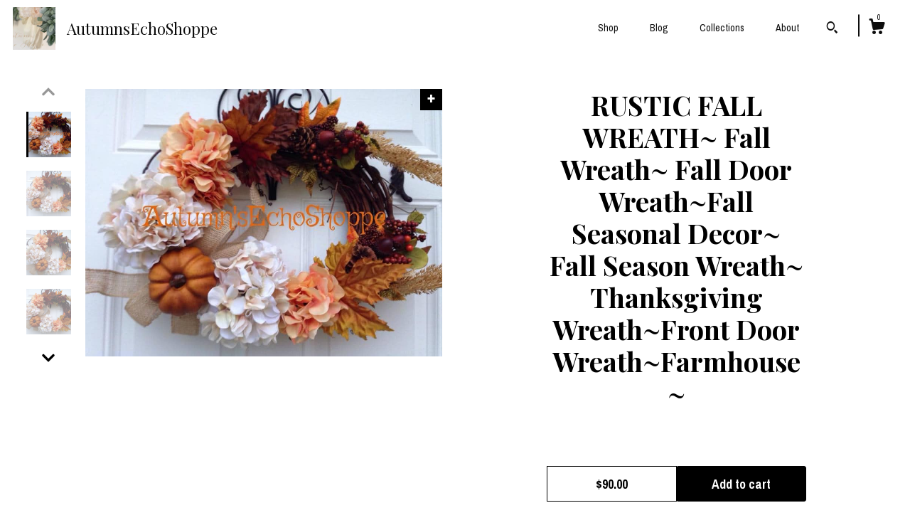

--- FILE ---
content_type: text/html; charset=UTF-8
request_url: https://autumnsechoshoppe.com/listing/564123579/rustic-fall-wreath-fall-wreath-fall-door
body_size: 18449
content:
<!DOCTYPE html>
<html prefix="og: http://ogp.me/ns#" lang="en">
    <head>
        <meta name="viewport" content="width=device-width, initial-scale=1, user-scalable=yes"/><meta property="content-type" content="text/html; charset=UTF-8" />
    <meta property="X-UA-Compatible" content="IE=edge" /><link rel="icon" href="https://i.etsystatic.com/8635324/r/isla/d9c2d3/48785776/isla_75x75.48785776_a3026u52.jpg" type="image/x-icon" /><meta name="description" content="RUSTIC FALL WREATH.... FARMHOUSE WREATH .....Seasonal Decor Wreath ..Harvest Decor Door Wreath... Fall Wreath ....Farmhouse Style Decor... FALL DECOR WREATH ...THANKSGIVING WREATH...FALL DOOR WREATH...HARVEST DECOR WREATH...FRONT ENTRYWAY DECOR...INTERIOR DECOR ACCENT WREATH....HOSTESS GIFT...HOUSE" />

<meta property="og:url" content="https://autumnsechoshoppe.com//listing/564123579/rustic-fall-wreath-fall-wreath-fall-door" />
<meta property="og:type" content="product" />
<meta property="og:title" content="RUSTIC FALL WREATH~ Fall Wreath~ Fall Door Wreath~Fall Seasonal Decor~ Fall Season Wreath~ Thanksgiving Wreath~Front Door Wreath~Farmhouse ~" />
<meta property="og:description" content="RUSTIC FALL WREATH.... FARMHOUSE WREATH .....Seasonal Decor Wreath ..Harvest Decor Door Wreath... Fall Wreath ....Farmhouse Style Decor... FALL DECOR WREATH ...THANKSGIVING WREATH...FALL DOOR WREATH...HARVEST DECOR WREATH...FRONT ENTRYWAY DECOR...INTERIOR DECOR ACCENT WREATH....HOSTESS GIFT...HOUSE" />
<meta property="og:image" content="https://i.etsystatic.com/8635324/r/il/1a83f6/1321162882/il_fullxfull.1321162882_p8sh.jpg" />
<meta property="og:site_name" content="AutumnsEchoShoppe" />

<meta name="twitter:card" content="summary_large_image" />
<meta name="twitter:title" content="RUSTIC FALL WREATH~ Fall Wreath~ Fall Door Wreath~Fall Seasonal Decor~ Fall Season Wreath~ Thanksgiving Wreath~Front Door Wreath~Farmhouse ~" />
<meta name="twitter:description" content="RUSTIC FALL WREATH.... FARMHOUSE WREATH .....Seasonal Decor Wreath ..Harvest Decor Door Wreath... Fall Wreath ....Farmhouse Style Decor... FALL DECOR WREATH ...THANKSGIVING WREATH...FALL DOOR WREATH...HARVEST DECOR WREATH...FRONT ENTRYWAY DECOR...INTERIOR DECOR ACCENT WREATH....HOSTESS GIFT...HOUSE" />
<meta name="twitter:image" content="https://i.etsystatic.com/8635324/r/il/1a83f6/1321162882/il_fullxfull.1321162882_p8sh.jpg" /><link rel="alternate" type="application/rss+xml" title="Recent blog posts from my shop." href="/blog/rss/" /><link rel="canonical" href="https://autumnsechoshoppe.com/listing/564123579/rustic-fall-wreath-fall-wreath-fall-door" /><script nonce="X+j2d45HxYR7Z/E8TB85qGuU">
    !function(e){var r=e.__etsy_logging={};r.errorQueue=[],e.onerror=function(e,o,t,n,s){r.errorQueue.push([e,o,t,n,s])},r.firedEvents=[];r.perf={e:[],t:!1,MARK_MEASURE_PREFIX:"_etsy_mark_measure_",prefixMarkMeasure:function(e){return"_etsy_mark_measure_"+e}},e.PerformanceObserver&&(r.perf.o=new PerformanceObserver((function(e){r.perf.e=r.perf.e.concat(e.getEntries())})),r.perf.o.observe({entryTypes:["element","navigation","longtask","paint","mark","measure","resource","layout-shift"]}));var o=[];r.eventpipe={q:o,logEvent:function(e){o.push(e)},logEventImmediately:function(e){o.push(e)}};var t=!(Object.assign&&Object.values&&Object.fromEntries&&e.Promise&&Promise.prototype.finally&&e.NodeList&&NodeList.prototype.forEach),n=!!e.CefSharp||!!e.__pw_resume,s=!e.PerformanceObserver||!PerformanceObserver.supportedEntryTypes||0===PerformanceObserver.supportedEntryTypes.length,a=!e.navigator||!e.navigator.sendBeacon,p=t||n,u=[];t&&u.push("fp"),s&&u.push("fo"),a&&u.push("fb"),n&&u.push("fg"),r.bots={isBot:p,botCheck:u}}(window);
</script>
        <title>RUSTIC FALL WREATH~ Fall Wreath~ Fall Door Wreath~Fall Seasonal Decor~ Fall Season Wreath~ Thanksgiving Wreath~Front Door Wreath~Farmhouse ~</title>
    <link rel="stylesheet" href="https://www.etsy.com/ac/sasquatch/css/custom-shops/themes/zephyr/main.2ee84c9600b38b.css" type="text/css" />
        <style id="font-style-override">
    @import url(https://fonts.googleapis.com/css?family=Playfair+Display:400,700|Archivo+Narrow:400,700);

    body, .btn, button {
        font-family: 'Archivo Narrow';
    }

    h1, .h1, h2, .h2, h3, .h3, h4,
    .h4, h5, .h5, h6, .h6 {
        font-family: 'Playfair Display';
        font-weight: 700;
    }

    strong, .strong {
        font-weight: 700;
    }

    .primary-font {
        font-family: 'Playfair Display';
    }

    .secondary-font {
        font-family: 'Archivo Narrow';
    }

</style>
        <style id="theme-style-overrides"> body {  background: #FFFFFF;  color: #000000; } code, code a {  background: #000000;  color: #ffffff; } .announcement, .page-header, .page-header:before, .page-header-inner {  background: #000000;  color: #ffffff; } header, .nav-wrapper {  background: #FFFFFF; } header a, .featured-listings a, .items-pager a, .collection a, .listing-share .share-list a, .error-content a {  color: #000000;  border-color: #000000; } .sort-options a, .shipping-locale a, .listing-share a, .related-listing a, .thanks a, .search-trigger, .search-results a, .post-content a, .post-navigation a, .eu-dispute-link, .eu-dispute-content a, .eu-dispute-trigger-link, .reviews .anchor-destination {  color: #000000; } .sort-options .sort-menu-options ul, .sort-options .sort-menu-options li a {  background-color: #000000;  color: #ffffff; } .top-footer span, .blog-share-links span, .listing-purchase-box .custom-select .caret:after, .cart-trigger .cart-count, .cart-trigger {  color: #000000; } .email-subscribe-input-group .subscribe-input-body {  border-color: #000000;  color: #000000; } .email-subscribe-input-group .subscribe-input-body:-moz-placeholder, .email-subscribe-input-group .subscribe-input-body:-ms-input-placeholder {  color: #000000; } .email-subscribe-input-group .subscribe-input-body::-moz-placeholder {  color: #000000; } .email-subscribe-input-group .subscribe-input-body::-webkit-input-placeholder {  color: #000000; } .email-subscribe-input-group .subscribe-btn {  color: #000000; } .search input:-moz-placeholder, .search input:-ms-input-placeholder {  color: #ffffff; } .search input::-moz-placeholder {  color: #ffffff; } .search input::-webkit-input-placeholder {  color: #ffffff; } .nav-toggle .patty, .nav-toggle:before, .nav-toggle:after, .section-title:before, .section-title:after {  background: #000000; } .thumbnail-gallery.paginate-thumbnails .paginate-button, .related-links span:hover,  .listing-share .share-list a:hover, .blog-share-links span:hover, .social-media span:hover,  .thanks a:hover {  color: #000000; } .collection:hover .collection-highlight, .collection-card .collection-highlight {  background: #000000; } .card-label-inner span, .search .ss-search {  color: #ffffff; } .featured-listings-container .slick-dots button, .module-about-photos .slick-dots button, .about-carousel .slick-dots button, .card-label, .collection-highlight, .header.full-header .search, .compact-header .search, .cart-trigger-wrapper:before, .cart-trigger-wrapper:after {  background: #000000; } .listing .listing-card .card-label .card-label-inner .price, .featured-listings-container .featured-listings .featured-listings-slide .listing-details .inner-listing-details, .items-pager .pages .page-link.selected, .sort-options a.is-active, a.pager-arrow, a.carousel-arrow, .thumbnail-gallery .ss-icon, .full-post .post-item, .post-item-content, .thanks .order-confirmation-section .thanks-content, .listing-purchase-box .custom-select, .featured-listings .listing-card .inner-listing-details:hover .btn, .compact-header .nav-wrapper nav ul li a.nav-selected, .featured-listings .featured-listings-slide .listing-details .inner-listing-details .featured-item-cta {  border-color: #000000; } .featured-listings .featured-listings-slide .listing-details .inner-listing-details:hover .featured-item-cta {  border-color: #000000; } header .search-trigger:after {  border-top-color: #000000; } a.pager-arrow, a.carousel-arrow, .thumbnail-gallery .ss-icon, .module-about-photos .direction-button {  background: #000000 !important;  color: #ffffff !important; } .listing-purchase-box .custom-select:hover {  border-color: #000000; } .pager-arrow, .carousel-arrow {  background: #000000;  color: #ffffff; } .post-item-content {  color: #000000; } .full-post .post-item.with-featured-image .post-title-wrapper {  background: #FFFFFF;  border-color: #000000; } .listing-purchase-box .actions .btn, .post-item-link:hover .post-item-content, .section-title {  border-color: #000000; } .btn {  background: #000000;  color: #ffffff; } .post-side-bar:before, .collection-card-inner:after, .collection .collection-label:after, .collection-details:before, .featured-listings .listing-card .listing-details:hover .btn, .listing-purchase-box .btn, .related-listing .price:before, .thumbnail-gallery .thumbnail .listing-image:before, .error-content .card .price:before, .post-navigation:before {  background: #000000; } .listing-purchase-box button.btn {  color: #ffffff; } @media (max-width: 899px) {  .card-label-inner span {   color: #000000;  } } .module-event-item {  border-color: #000000; }</style>
        
    </head>
    <body class="cart-dropdown" data-nnc="3:1768829596:02vKgPEjwayglZTbzbk9HZ8G0M1V:e60bd195a26b0ec57334ff25d61cebda5d5d0824dae20b13f64a7ac47f7a0bce" itemscope itemtype="http://schema.org/LocalBusiness">
        
        <div class="page">
    <div data-module="peeking-header">
    <header data-module="fixed-header">
        <div class="full-header header left-brand-right-nav
        title-and-icon
        
        
                
                has-icon
            
        ">
            <div class="col-group">
                <div class="col-xs-5 primary-font branding-wrapper">
                            <a class="branding" href="/">
                                    <div class="region region-global" data-region="global">
    <div class="module pages-module module-shop-icon module-0 " data-module="shop-icon">
        <div class="module-inner" data-ui="module-inner">
            <img class="shop-icon" alt="" src="//i.etsystatic.com/8635324/r/isla/d9c2d3/48785776/isla_75x75.48785776_a3026u52.jpg" srcset="//i.etsystatic.com/8635324/r/isla/d9c2d3/48785776/isla_fullxfull.48785776_a3026u52.jpg 963w,//i.etsystatic.com/8635324/r/isla/d9c2d3/48785776/isla_500x500.48785776_a3026u52.jpg 500w,//i.etsystatic.com/8635324/r/isla/d9c2d3/48785776/isla_360x360.48785776_a3026u52.jpg 360w,//i.etsystatic.com/8635324/r/isla/d9c2d3/48785776/isla_280x280.48785776_a3026u52.jpg 280w,//i.etsystatic.com/8635324/r/isla/d9c2d3/48785776/isla_180x180.48785776_a3026u52.jpg 180w,//i.etsystatic.com/8635324/r/isla/d9c2d3/48785776/isla_140x140.48785776_a3026u52.jpg 140w,//i.etsystatic.com/8635324/r/isla/d9c2d3/48785776/isla_75x75.48785776_a3026u52.jpg 75w" />
        </div>
    </div>
</div>
                                <span class="shop-name">
                                        <div class="region region-global" data-region="global">
    <div class="module pages-module module-shop-name module-153331251187 " data-module="shop-name">
        <div class="module-inner" data-ui="module-inner">
            <span class="module-shop-name-text shop-name" data-ui="text" itemprop="name">
    AutumnsEchoShoppe
</span>
        </div>
    </div>
</div>
                                </span>
                            </a>
                </div>

                <div class="col-xs-7">
                    <ul class="nav">
                        <li class="">
    <a href="/shop">Shop</a>
</li>
                        <li class="">
    <a href="/blog">Blog</a>
</li>
                        <li class="">
    <a href="/collections">Collections</a>
</li>
                        <li class="">
    <a href="/about">About</a>
</li>
                        
                        

                        
                            <li>
                                    <div data-module="search-trigger" class="site-search">
        <button class="ss-etsy ss-search search-trigger" data-ui="search-trigger" aria-label="Search"></button>
        <form data-ui="search-bar" class="search" action="/search">
            <input name="q" type="text" placeholder="Search..." aria-label="Search">
            <div class="ss-etsy ss-search"></div>
        </form>
    </div>
                            </li>

                        <li class="nav-cart">
                            <div class="cart-trigger-wrapper">
                                <button data-module="cart-trigger" class="ss-etsy ss-cart cart-trigger" aria-label="Cart">
                                    <span class="cart-count" data-ui="cart-count">0</span>
                                </button>
                            </div>
                        </li>
                    </ul>
                </div>
            </div>
        </div>

        <div data-module="hamburger-nav" class="compact-header title-and-icon
    
    
            
            has-icon
        
    ">
    <div class="nav-wrapper">
        <div class="col-group">
            <div class="col-xs-7 col-sm-8 col-md-9 branding primary-font">
                
                 <h2 class="h2 logo"> 
                            <a href="/">
            <div class="logo-image-and-title-container">
                <div class="logo-image-container">
                        <div class="region region-global" data-region="global">
    <div class="module pages-module module-shop-icon module-0 " data-module="shop-icon">
        <div class="module-inner" data-ui="module-inner">
            <img class="shop-icon" alt="" src="//i.etsystatic.com/8635324/r/isla/d9c2d3/48785776/isla_75x75.48785776_a3026u52.jpg" srcset="//i.etsystatic.com/8635324/r/isla/d9c2d3/48785776/isla_fullxfull.48785776_a3026u52.jpg 963w,//i.etsystatic.com/8635324/r/isla/d9c2d3/48785776/isla_500x500.48785776_a3026u52.jpg 500w,//i.etsystatic.com/8635324/r/isla/d9c2d3/48785776/isla_360x360.48785776_a3026u52.jpg 360w,//i.etsystatic.com/8635324/r/isla/d9c2d3/48785776/isla_280x280.48785776_a3026u52.jpg 280w,//i.etsystatic.com/8635324/r/isla/d9c2d3/48785776/isla_180x180.48785776_a3026u52.jpg 180w,//i.etsystatic.com/8635324/r/isla/d9c2d3/48785776/isla_140x140.48785776_a3026u52.jpg 140w,//i.etsystatic.com/8635324/r/isla/d9c2d3/48785776/isla_75x75.48785776_a3026u52.jpg 75w" />
        </div>
    </div>
</div>
                </div>
                    <div class="region region-global" data-region="global">
    <div class="module pages-module module-shop-name module-153331251187 " data-module="shop-name">
        <div class="module-inner" data-ui="module-inner">
            <span class="module-shop-name-text shop-name" data-ui="text" itemprop="name">
    AutumnsEchoShoppe
</span>
        </div>
    </div>
</div>
            </div>
        </a>


                 </h2> 
                
            </div>

            <div class="col-xs-5 col-sm-4 col-md-3">
                <button aria-label="toggle navigation" class="nav-toggle" data-ui="toggle">
                    <div class="patty"></div>
                </button>

                <div class="cart-trigger-wrapper">
                    <button data-module="cart-trigger" class="ss-etsy ss-cart cart-trigger" aria-label="Cart">
                        <span class="cart-count" data-ui="cart-count">0</span>
                    </button>
                </div>

                        <div data-module="search-trigger" class="site-search">
        <button class="ss-etsy ss-search search-trigger" data-ui="search-trigger" aria-label="Search"></button>
        <form data-ui="search-bar" class="search" action="/search">
            <input name="q" type="text" placeholder="Search..." aria-label="Search">
            <div class="ss-etsy ss-search"></div>
        </form>
    </div>
            </div>
        </div>
        <nav>
            <ul>
                    <li class="">
    <a href="/shop">Shop</a>
</li>                    <li class="">
    <a href="/blog">Blog</a>
</li>                    <li class="">
    <a href="/collections">Collections</a>
</li>                    <li class="">
    <a href="/about">About</a>
</li>

                    <li class="">
    <a href="/contact-us">Contact Us</a>
</li>            </ul>
        </nav>
    </div>

    <div class="blocker" data-ui="toggle"></div>
</div>
    </header>
</div>

    <div class="listing-page col-centered col-group">
        <div class="col-xs-12 col-lg-6">
            <div class="listing-images">
                <div class="thumbnail-gallery" data-module="thumbnail-gallery" data-ui="thumbnail-gallery">
    <div class="full-gallery-listings" data-ui="slides">
            <div class="listing-image-wrapper zoom-image clickable" data-image-src="https://i.etsystatic.com/8635324/r/il/1a83f6/1321162882/il_fullxfull.1321162882_p8sh.jpg">
                <img class="listing-image" src="https://i.etsystatic.com/8635324/r/il/1a83f6/1321162882/il_fullxfull.1321162882_p8sh.jpg" data-ui="slide"/>
                <span class="ss-icon ss-plus"></span>
            </div>
            <div class="listing-image-wrapper zoom-image clickable" data-image-src="https://i.etsystatic.com/8635324/r/il/06682c/1368429923/il_fullxfull.1368429923_7qyo.jpg">
                <img class="listing-image" src="https://i.etsystatic.com/8635324/r/il/06682c/1368429923/il_fullxfull.1368429923_7qyo.jpg" data-ui="slide"/>
                <span class="ss-icon ss-plus"></span>
            </div>
            <div class="listing-image-wrapper zoom-image clickable" data-image-src="https://i.etsystatic.com/8635324/r/il/0684b3/1321163318/il_fullxfull.1321163318_1wr2.jpg">
                <img class="listing-image" src="https://i.etsystatic.com/8635324/r/il/0684b3/1321163318/il_fullxfull.1321163318_1wr2.jpg" data-ui="slide"/>
                <span class="ss-icon ss-plus"></span>
            </div>
            <div class="listing-image-wrapper zoom-image clickable" data-image-src="https://i.etsystatic.com/8635324/r/il/4f51cd/1368430379/il_fullxfull.1368430379_1rhu.jpg">
                <img class="listing-image" src="https://i.etsystatic.com/8635324/r/il/4f51cd/1368430379/il_fullxfull.1368430379_1rhu.jpg" data-ui="slide"/>
                <span class="ss-icon ss-plus"></span>
            </div>
            <div class="listing-image-wrapper zoom-image clickable" data-image-src="https://i.etsystatic.com/8635324/r/il/ac31bf/1368431261/il_fullxfull.1368431261_9vtl.jpg">
                <img class="listing-image" src="https://i.etsystatic.com/8635324/r/il/ac31bf/1368431261/il_fullxfull.1368431261_9vtl.jpg" data-ui="slide"/>
                <span class="ss-icon ss-plus"></span>
            </div>
            <div class="listing-image-wrapper zoom-image clickable" data-image-src="https://i.etsystatic.com/8635324/r/il/911139/1321163884/il_fullxfull.1321163884_ea68.jpg">
                <img class="listing-image" src="https://i.etsystatic.com/8635324/r/il/911139/1321163884/il_fullxfull.1321163884_ea68.jpg" data-ui="slide"/>
                <span class="ss-icon ss-plus"></span>
            </div>
            <div class="listing-image-wrapper zoom-image clickable" data-image-src="https://i.etsystatic.com/8635324/r/il/5e04e1/1321164194/il_fullxfull.1321164194_7ryf.jpg">
                <img class="listing-image" src="https://i.etsystatic.com/8635324/r/il/5e04e1/1321164194/il_fullxfull.1321164194_7ryf.jpg" data-ui="slide"/>
                <span class="ss-icon ss-plus"></span>
            </div>
            <div class="listing-image-wrapper zoom-image clickable" data-image-src="https://i.etsystatic.com/8635324/r/il/f0aacf/1368431617/il_fullxfull.1368431617_l5c2.jpg">
                <img class="listing-image" src="https://i.etsystatic.com/8635324/r/il/f0aacf/1368431617/il_fullxfull.1368431617_l5c2.jpg" data-ui="slide"/>
                <span class="ss-icon ss-plus"></span>
            </div>
            <div class="listing-image-wrapper zoom-image clickable" data-image-src="https://i.etsystatic.com/8635324/r/il/60cc6d/1321165508/il_fullxfull.1321165508_qr40.jpg">
                <img class="listing-image" src="https://i.etsystatic.com/8635324/r/il/60cc6d/1321165508/il_fullxfull.1321165508_qr40.jpg" data-ui="slide"/>
                <span class="ss-icon ss-plus"></span>
            </div>
            <div class="listing-image-wrapper zoom-image clickable" data-image-src="https://i.etsystatic.com/8635324/r/il/f998a1/1368432489/il_fullxfull.1368432489_8v0e.jpg">
                <img class="listing-image" src="https://i.etsystatic.com/8635324/r/il/f998a1/1368432489/il_fullxfull.1368432489_8v0e.jpg" data-ui="slide"/>
                <span class="ss-icon ss-plus"></span>
            </div>
    </div>
    <div class="thumbnails">
        <button class="paginate-button" data-ui="thumbnail-prev" aria-label="show previous listing image">
            <span class="etsy-icon"><svg xmlns="http://www.w3.org/2000/svg" viewBox="0 0 24 24" aria-hidden="true" focusable="false"><path d="M16,15a1,1,0,0,1-.707-0.293L12,11.414,8.707,14.707a1,1,0,0,1-1.414-1.414L12,8.586l4.707,4.707A1,1,0,0,1,16,15Z"/></svg></span>
        </button>

        <ul data-ui="thumbnails">
                <li class="thumbnail" data-ui="thumbnail">
                    <div class="listing-image" style="background-image: url('https://i.etsystatic.com/8635324/r/il/1a83f6/1321162882/il_fullxfull.1321162882_p8sh.jpg');"></div>
                </li>
                <li class="thumbnail" data-ui="thumbnail">
                    <div class="listing-image" style="background-image: url('https://i.etsystatic.com/8635324/r/il/06682c/1368429923/il_fullxfull.1368429923_7qyo.jpg');"></div>
                </li>
                <li class="thumbnail" data-ui="thumbnail">
                    <div class="listing-image" style="background-image: url('https://i.etsystatic.com/8635324/r/il/0684b3/1321163318/il_fullxfull.1321163318_1wr2.jpg');"></div>
                </li>
                <li class="thumbnail" data-ui="thumbnail">
                    <div class="listing-image" style="background-image: url('https://i.etsystatic.com/8635324/r/il/4f51cd/1368430379/il_fullxfull.1368430379_1rhu.jpg');"></div>
                </li>
                <li class="thumbnail" data-ui="thumbnail">
                    <div class="listing-image" style="background-image: url('https://i.etsystatic.com/8635324/r/il/ac31bf/1368431261/il_fullxfull.1368431261_9vtl.jpg');"></div>
                </li>
                <li class="thumbnail" data-ui="thumbnail">
                    <div class="listing-image" style="background-image: url('https://i.etsystatic.com/8635324/r/il/911139/1321163884/il_fullxfull.1321163884_ea68.jpg');"></div>
                </li>
                <li class="thumbnail" data-ui="thumbnail">
                    <div class="listing-image" style="background-image: url('https://i.etsystatic.com/8635324/r/il/5e04e1/1321164194/il_fullxfull.1321164194_7ryf.jpg');"></div>
                </li>
                <li class="thumbnail" data-ui="thumbnail">
                    <div class="listing-image" style="background-image: url('https://i.etsystatic.com/8635324/r/il/f0aacf/1368431617/il_fullxfull.1368431617_l5c2.jpg');"></div>
                </li>
                <li class="thumbnail" data-ui="thumbnail">
                    <div class="listing-image" style="background-image: url('https://i.etsystatic.com/8635324/r/il/60cc6d/1321165508/il_fullxfull.1321165508_qr40.jpg');"></div>
                </li>
                <li class="thumbnail" data-ui="thumbnail">
                    <div class="listing-image" style="background-image: url('https://i.etsystatic.com/8635324/r/il/f998a1/1368432489/il_fullxfull.1368432489_8v0e.jpg');"></div>
                </li>
        </ul>

        <button class="paginate-button" data-ui="thumbnail-next" aria-label="show previous listing image">
            <span class="etsy-icon"><svg xmlns="http://www.w3.org/2000/svg" viewBox="0 0 24 24" aria-hidden="true" focusable="false"><path d="M12,15.414L7.293,10.707A1,1,0,1,1,8.707,9.293L12,12.586l3.293-3.293a1,1,0,0,1,1.414,1.414Z"/></svg></span>
        </button>
    </div>
</div>
            </div>

        </div>

        <div class="col-xs-12 col-lg-6">
            <div class="listing-content col-group">
                <div class="listing-purchase-box col-centered col-xs-12 col-md-8" data-module="listing-purchase-box">
    <h1 class="listing-title">
    RUSTIC FALL WREATH~ Fall Wreath~ Fall Door Wreath~Fall Seasonal Decor~ Fall Season Wreath~ Thanksgiving Wreath~Front Door Wreath~Farmhouse ~
</h1>        <form data-ui="form">
    <div data-ui="variation-selects">
        
<input name="quantity" type="hidden" value="1" />

<input name="offeringId" type="hidden" value="1968109010" />
    </div>


    <div class="error-message hidden" data-ui="error-message" data-cart-error-msg="There was a cart error." data-multiple-errors-msg="Please select from the available options" data-generic-error="There was an error changing your options. Please try again in a few minutes." data-zero-inventory-error-msg="Sorry, this item has sold."></div>


    <input type="hidden" name="quantity" value="1" />

    <div class="actions">
        <button type="submit" class="btn btn-primary"
                              data-ui="submit-button">
            <span data-ui="loading-indicator" class="spinner spinner-submit">
                <span>Loading</span>
            </span>

            <span>
                Add to cart
            </span>
        </button>
    </div>

    <input name="listingId" type="hidden" value="564123579" />
</form>

    <p class="listing-price">
    <span>
                <span data-ui="base-price">$90.00</span>

    </span>
</p>

    <img height="1" width="1" id="fb-view-content" data-title="RUSTIC FALL WREATH~ Fall Wreath~ Fall Door Wreath~Fall Seasonal Decor~ Fall Season Wreath~ Thanksgiving Wreath~Front Door Wreath~Farmhouse ~" style="display:none" src="https://www.facebook.com/tr?id=&amp;ev=ViewContent&amp;cd[currency]=USD&amp;cd[value]=90.00&amp;cd[content_name]=RUSTIC FALL WREATH~ Fall Wreath~ Fall Door Wreath~Fall Seasonal Decor~ Fall Season Wreath~ Thanksgiving Wreath~Front Door Wreath~Farmhouse ~"/>
    </div>
                                                    <div class="shipping-locale" data-module="shipping-trigger">
        <div class="shipping-locale-details " data-ui="shipping-locale-details">
            <span>Shipping to </span>
            <a href="#" data-ui="shipping-country">United States</a>:
            <span data-ui="free-shipping" >Free</span>
            <span data-ui="shipping-cost"class="hidden">$0.00</span>
        </div>

    </div>
                <div data-module="share" class="listing-share">
        <a href="#" data-module="convo-trigger" class="" >Ask a question</a>
    <ul class="share-list">
            <li>
                <a href="#" class="facebook" aria-label="social media share for  facebook" data-url="//www.facebook.com/sharer.php?&u=https%3A%2F%2Fautumnsechoshoppe.com%2F%2Flisting%2F564123579%2Frustic-fall-wreath-fall-wreath-fall-door&t=RUSTIC+FALL+WREATH%7E+Fall+Wreath%7E+Fall+Door+Wreath%7EFall+Seasonal+Decor%7E+Fall+Season+Wreath%7E+Thanksgiving+Wreath%7EFront+Door+Wreath%7EFarmhouse+%7E" data-ui="share-link" data-popup-height="400" data-popup-width="600">
                    <span class="ss-icon ss-facebook" ></span>
                </a>
            </li>
            <li>
                <a href="#" class="twitter" aria-label="social media share for  twitter" data-url="//twitter.com/intent/tweet?status=RUSTIC+FALL+WREATH%7E+Fall+Wreath%7E+Fall+Door+Wreath%7EFall+Seasonal+Decor%7E+Fall+Season+Wreath%7E+Thanksgiving+Wreath%7EFront+Door+Wreath%7EFarmhouse+%7E+https%3A%2F%2Fautumnsechoshoppe.com%2F%2Flisting%2F564123579%2Frustic-fall-wreath-fall-wreath-fall-door" data-ui="share-link" data-popup-height="400" data-popup-width="600">
                    <span class="ss-icon ss-twitter" ></span>
                </a>
            </li>
            <li>
                <a href="#" class="pinterest" aria-label="social media share for  pinterest" data-url="//www.pinterest.com/pin/create/button/?url=https%3A%2F%2Fautumnsechoshoppe.com%2F%2Flisting%2F564123579%2Frustic-fall-wreath-fall-wreath-fall-door&media=https%3A%2F%2Fi.etsystatic.com%2F8635324%2Fr%2Fil%2F1a83f6%2F1321162882%2Fil_fullxfull.1321162882_p8sh.jpg&description=RUSTIC+FALL+WREATH%7E+Fall+Wreath%7E+Fall+Door+Wreath%7EFall+Seasonal+Decor%7E+Fall+Season+Wreath%7E+Thanksgiving+Wreath%7EFront+Door+Wreath%7EFarmhouse+%7E" data-ui="share-link" data-popup-height="600" data-popup-width="800">
                    <span class="ss-icon ss-pinterest" ></span>
                </a>
            </li>
    </ul>
</div>
                <ul data-module="accordion" class="listing-sections col-xs-12">
    <li class="listing-section" data-ui="accordion-dropdown">
        <div data-ui="dropdown" class="section-title">
            Details
        </div>
        <div class="listing-content">
            RUSTIC FALL WREATH.... FARMHOUSE WREATH .....Seasonal Decor Wreath ..Harvest Decor Door Wreath... Fall Wreath ....Farmhouse Style Decor... FALL DECOR WREATH ...THANKSGIVING WREATH...FALL DOOR WREATH...HARVEST DECOR WREATH...FRONT ENTRYWAY DECOR...INTERIOR DECOR ACCENT WREATH....HOSTESS GIFT...HOUSEWARMING GIFT....PORCH DECOR....******READY TO SHIP*****<br><br><br>MEASURES APPROX. 21&quot; ACROSS 16&quot; IN HEIGHT AND 5&quot; IN DEPTH..<br><br>RICH AUTUMNAL HUES OF FALL FOLIAGE ,FAUX ACORNS & BERRIES  /HYDRANGEAS IN SHADES OF ORANGE & CREAM ARE NESTLED ALONG W/A  FAUX PUMPKIN ,COMPLEMENTED BY A BURLAP BOW<br><br><br>IF DISPLAYING OUT OF DOORS PLEASE BE SURE TO CHOOSE AN AREA PROTECTED FROM THE DIRECT ELEMENTS TO PROLONG IT&#39;S VIBRANCY AS WELL AS LONGEVITY....<br><br><br>PLEASE BE SURE TO CHECK OUT MY OTHER WREATHS ...I LOVE CUSTOM ORDERS AND KNOW I CAN CHANGE ITEMS/ FLOWERS/BOWS ETC. TO SUIT YOUR NEEDS THANK YOU FOR YOUR INTEREST...PATRICIA<br><br><a href="https://www.etsy.com/shop/AutumnsEchoShoppe?ref=hdr_shop_menu" target="_blank">https://www.etsy.com/shop/AutumnsEchoShoppe?ref=hdr_shop_menu</a>
        </div>
    </li>

        <li class="listing-section" data-ui="accordion-dropdown">
            <div data-ui="dropdown" class="section-title">
                Shipping &amp; Policies
            </div>
            <div class="listing-content">
                    <div class="structured-policy-page">
    <div class="structured-policies">
                <div class="structured-policy-section">
            <h3>Shipping from United States</h3>

<h4>Processing time</h4>
    <p>1-3 business days</p>


    <h4>Customs and import taxes</h4>
    <p>Buyers are responsible for any customs and import taxes that may apply. I'm not responsible for delays due to customs.</p>
</div>
        <div class="structured-policy-section">
    <h3>Payment Options</h3>
    <div class="b pb-xs-2 secure-options no-subheader">
        <span class="ss-etsy secure-lock ss-lock pr-xs-1"></span>Secure options
    </div>
    <ul class="payment-types">
        <li class="dc-icon-list">
            <span class="dc-payment-icon pi-visa"></span>
        </li>
        <li class="dc-icon-list">
            <span class="dc-payment-icon pi-mastercard"></span>
        </li>
        <li class="dc-icon-list">
            <span class="dc-payment-icon pi-amex"></span>
        </li>
        <li class="dc-icon-list">
            <span class="dc-payment-icon pi-discover"></span>
        </li>
        <li class="dc-icon-list">
            <span class="dc-payment-icon pi-paypal"></span>
        </li>
        <li class="dc-icon-list">
            <span class="dc-payment-icon pi-apple-pay"></span>
        </li>
        <li class="dc-icon-list">
            <span class="dc-payment-icon pi-sofort"></span>
        </li>
        <li class="dc-icon-list">
            <span class="dc-payment-icon pi-ideal"></span>
        </li>
        <li class="dc-icon-list text-gray-lighter text-smaller">
            <span class="dc-payment-icon pi-giftcard mr-xs-1"></span> <span class="text-smaller">Accepts Etsy gift cards </span>
        </li>
</ul>
</div>        <div class="structured-policy-section">
    <h3>Returns & Exchanges</h3>





    <h4>I don't accept returns, exchanges, or cancellations</h4>
    <p>But please contact me if you have any problems with your order.</p>



</div>
                    </div>
</div>
            </div>
        </li>

</ul>
            </div>
        </div>
    </div>
        <div class="related-listings">
        <div class="col-group">
            <div class="page-header col-xs-6 col-lg-3">
                <div class="page-header-inner">
                    Related Products
                </div>
            </div>
        </div>
        <div class="col-group">
                <div class="col-xs-6 col-md-3 related-listing">
                    <a href="//autumnsechoshoppe.com/listing/1442218954/floral-lambs-ear-wreath-farmhouse">
                        <img src="https://i.etsystatic.com/8635324/r/il/12291c/4845389331/il_300x300.4845389331_a9wd.jpg" width="100%" />
                        <div class="title">Floral Lambs Ear Wreath ~Farmhouse Inspired Wreath~Spring Wreath ~SummerWreath~Front Door Wreath~Mothers Day Wreath~Modern Farmhouse Decor</div>
                    </a>
                        <span class="price">$149.00</span>
                </div>
                <div class="col-xs-6 col-md-3 related-listing">
                    <a href="//autumnsechoshoppe.com/listing/1435877073/xl-mixed-greenery-wreath-farmhouse">
                        <img src="https://i.etsystatic.com/8635324/r/il/00d2dd/4709507214/il_300x300.4709507214_qr5k.jpg" width="100%" />
                        <div class="title">XL Mixed Greenery Wreath~ Farmhouse Wreath ~Modern Farmhouse Wreath ~XL Greenery Wreath ~Spring Wreath~Interior Decor Wreath~ Mothers Day</div>
                    </a>
                        <span class="price">$279.00</span>
                </div>
                <div class="col-xs-6 col-md-3 related-listing">
                    <a href="//autumnsechoshoppe.com/listing/1464405692/blue-floral-greenery-garland-table">
                        <img src="https://i.etsystatic.com/8635324/r/il/b163b7/4939464907/il_300x300.4939464907_nzym.jpg" width="100%" />
                        <div class="title">Blue Floral Greenery Garland~ Table Centerpiece ~ Mantle Floral Piece~Wedding Table Floral Decor~Wedding Venue Decor~Hutch Floral Display ~</div>
                    </a>
                        <span class="price">$179.00</span>
                </div>
                <div class="col-xs-6 col-md-3 related-listing">
                    <a href="//autumnsechoshoppe.com/listing/1423937346/boxwood-wreathfloral-boxwood-wreath">
                        <img src="https://i.etsystatic.com/8635324/r/il/112812/4767265939/il_300x300.4767265939_cvqg.jpg" width="100%" />
                        <div class="title">BoxWood Wreath~Floral Boxwood Wreath~ Everyday Wreath ~ Greenery Wreath ~ Spring Door Wreath~Mothers Day Wreath~Wedding Wreath~Wedding Decor</div>
                    </a>
                        <span class="price">$169.00</span>
                </div>
        </div>
    </div>
</div>

<div class="footer">
    <footer data-module="footer">
            <div class="top-footer">
                <div class="col-group col-centered footer-contents">
                    <div class="col-xs-12 col-lg-5">
                            
                    </div>
                    <div class="related-links
                        
                        col-offset-lg-6
                        col-xs-12 col-lg-6
                    ">
                                <a href="https://www.instagram.com/autumns_echo_shoppe/" target="_blank" aria-label="instagram">
                                    <span class="ss-icon ss-instagram" ></span>
                                </a>
                                <a href="https://www.facebook.com/autumnsechoshoppe" target="_blank" aria-label="facebook">
                                    <span class="ss-icon ss-facebook" ></span>
                                </a>
                                <a href="https://www.pinterest.com/ptownsend13/" target="_blank" aria-label="pinterest">
                                    <span class="ss-icon ss-pinterest" ></span>
                                </a>
                    </div>
                </div>
            </div>

        <div class="bottom-footer">
            <div class="col-group col-centered footer-contents">
                <div class="left-links col-xs-12 col-lg-6">
                        <a href="/contact-us">Contact Us</a>

                        <a href="/policy">Shipping and Policies</a>
                </div>

                <div class="col-xs-12 col-lg-6 col-xs-6 text-right">
                    <div class="footer-powered">
                        <span class="copyright">All rights reserved &copy; 2026 AutumnsEchoShoppe.</span>
                        <a href="https://www.etsy.com/pattern?ref=autumnsechoshoppe-pwrdby" target="_blank" data-no-preview-hijack>
    Powered by Etsy
</a>
                    </div>
                </div>
            </div>
        </div>
    </footer>

        <div data-module="cart" class="cart" role="dialog">
        <div class="store-cart-container" data-ui="cart-box" tabindex="0">
            <div class="store-cart-box">
                <div class="cart-header">
                        <span class="item-count">0 items in your cart</span>
                    <button class="close-cart" data-ui="close-cart" aria-label="Close">Close</button>
                    <button class="close-cart-x-button" data-ui="close-cart" aria-label="Close"> <span class="close-cart-x-icon"></span> </button>
                </div>

                <div class="cart-content clearfix" data-ui="cart-content">
                        <div class="cart-empty">
                            <h3>Keep shopping! :)</h3>
                        </div>
                </div>

            </div>
        </div>
    </div>
     <div class="impressum-form-container">
    <div class="impressum impressum-form" data-ui="impressum">
        <div class="inner-container">
            <div class="impressum-header">
                <h3>Legal imprint</h3>
                <div class="impressum-content" data-ui="impressum-content"></div>
            </div>
             <div class="impressum-close-btn form-button-container">
                <button class="btn" data-ui="impressum-close-btn">
                    <span class="btn-text">Close</span>
                </button>
            </div>
        </div>
    </div>
</div>    </div>

    <div data-ui="zoom" data-module="zoom" class="zoom-listing-carousel dot-indicators">
        <div data-ui="zoom-flag" class="zoom-flag"></div>
        <div class="zoom-share">
            <div data-module="share">
                <span class="share-text"> Share </span>
                    <a class="ss-icon" aria-label="social media share for  facebook" data-url="//www.facebook.com/sharer.php?&u=https%3A%2F%2Fautumnsechoshoppe.com%2F%2Flisting%2F564123579%2Frustic-fall-wreath-fall-wreath-fall-door&t=RUSTIC+FALL+WREATH%7E+Fall+Wreath%7E+Fall+Door+Wreath%7EFall+Seasonal+Decor%7E+Fall+Season+Wreath%7E+Thanksgiving+Wreath%7EFront+Door+Wreath%7EFarmhouse+%7E" target="_blank" data-ui="share-link" data-popup-height="400" data-popup-width="600">
                        <span class="ss-icon ss-facebook"></span>
                    </a>
                    <a class="ss-icon" aria-label="social media share for  twitter" data-url="//twitter.com/intent/tweet?status=RUSTIC+FALL+WREATH%7E+Fall+Wreath%7E+Fall+Door+Wreath%7EFall+Seasonal+Decor%7E+Fall+Season+Wreath%7E+Thanksgiving+Wreath%7EFront+Door+Wreath%7EFarmhouse+%7E+https%3A%2F%2Fautumnsechoshoppe.com%2F%2Flisting%2F564123579%2Frustic-fall-wreath-fall-wreath-fall-door" target="_blank" data-ui="share-link" data-popup-height="400" data-popup-width="600">
                        <span class="ss-icon ss-twitter"></span>
                    </a>
                    <a class="ss-icon" aria-label="social media share for  pinterest" data-url="//www.pinterest.com/pin/create/button/?url=https%3A%2F%2Fautumnsechoshoppe.com%2F%2Flisting%2F564123579%2Frustic-fall-wreath-fall-wreath-fall-door&media=https%3A%2F%2Fi.etsystatic.com%2F8635324%2Fr%2Fil%2F1a83f6%2F1321162882%2Fil_fullxfull.1321162882_p8sh.jpg&description=RUSTIC+FALL+WREATH%7E+Fall+Wreath%7E+Fall+Door+Wreath%7EFall+Seasonal+Decor%7E+Fall+Season+Wreath%7E+Thanksgiving+Wreath%7EFront+Door+Wreath%7EFarmhouse+%7E" target="_blank" data-ui="share-link" data-popup-height="600" data-popup-width="800">
                        <span class="ss-icon ss-pinterest"></span>
                    </a>
            </div>
        </div>
        <div data-ui="slides" class="listing-carousel-slides"></div>

        <div data-ui="prev-arrow" class="prev-arrow-radius click-radius">
            <button href="#" aria-label="show previous listing image" class="ss-icon ss-navigateleft prev arrow zoom-icon"></button>
        </div>
        <div data-ui="next-arrow" class="next-arrow-radius click-radius">
            <button href="#" aria-label="show next listing image" class="ss-icon ss-navigateright next arrow zoom-icon"></button>
        </div>
        <span data-ui="carousel-dots" class="dots"></span>
    </div>

<div class="shipping-form-container hidden" data-ui="shipping-modal">
    <div class="shipping-form-overlay" data-ui="shipping-form-overlay"></div>
    <div class="shipping-form">
        <div class="shipping-form-header">
            <span class="shipping-form-title">Get Shipping Cost</span>
            <button class="shipping-form-close" data-ui="close-shipping-form">Close</button>
        </div>
        <form data-ui="shipping-calculator-form">
    <div class="shipping-form-content">
        <div class="error hidden" data-ui="shipping-problem" >
            <p>There was a problem calculating your shipping. Please try again.</p>
        </div>
        <div class="custom-select shipping-calculator-custom-select" data-ui="custom-select">
            <div class="custom-select-label">Choose Country</div>
            <div class="caret"></div>
            <select aria-label=Choose Country name="country_id" data-ui="shipping-country">
                <option disabled selected>Choose Country</option>
                <option disabled>----------</option>
                    <option value="US"selected>United States</option>
            </select>
        </div>
        <div class="postal-code-container hidden" data-ui="shipping-postal-code-container">
            <label>Zip or Postal Code</label>
            <div class="error hidden" data-ui="postal-code-error" >
                <p>Please Enter a Valid Zip or Postal Code</p>
            </div>
            <input name="postal_code" class="postal-code-input" type="text" data-ui="shipping-postal-code" />
        </div>
            <input name="listing_id" type="hidden" value="564123579" data-ui="listing-id"/>
    </div>
    <div class="shipping-form-footer">
        <div class="shipping-form-button-container">
            <button class="btn btn-primary" data-ui="submit-button">
                <span class="btn-text">Update</span>
            </button>
        </div>
    </div>
</form>
    </div>
</div>
        
        <script nonce="X+j2d45HxYR7Z/E8TB85qGuU">
    window.Etsy = window.Etsy || {};
    window.Etsy.Context = {"page_guid":"1016609900a6.021407d13da84977ec54.00","clientlogger":{"is_enabled":true,"endpoint":"\/clientlog","logs_per_page":6,"id":"EuJ5YvroX4aZQKtViHbQbG4k0A79","digest":"84744524a147ac1b4299990cb1affe86d0bf7ee8","enabled_features":["info","warn","error","basic","uncaught"]}};
</script>

<script nonce="X+j2d45HxYR7Z/E8TB85qGuU">
    __webpack_public_path__ = "https://www.etsy.com/ac/evergreenVendor/js/en-US/"
</script>
    <script src="https://www.etsy.com/ac/evergreenVendor/js/en-US/vendor_bundle.1e397356b19ae5cf6c49.js" nonce="X+j2d45HxYR7Z/E8TB85qGuU" defer></script>
    <script src="https://www.etsy.com/paula/v3/polyfill.min.js?etsy-v=v5&flags=gated&features=AbortController%2CDOMTokenList.prototype.@@iterator%2CDOMTokenList.prototype.forEach%2CIntersectionObserver%2CIntersectionObserverEntry%2CNodeList.prototype.@@iterator%2CNodeList.prototype.forEach%2CObject.preventExtensions%2CString.prototype.anchor%2CString.raw%2Cdefault%2Ces2015%2Ces2016%2Ces2017%2Ces2018%2Ces2019%2Ces2020%2Ces2021%2Ces2022%2Cfetch%2CgetComputedStyle%2CmatchMedia%2Cperformance.now" nonce="X+j2d45HxYR7Z/E8TB85qGuU" defer></script>
    <script src="https://www.etsy.com/ac/evergreenVendor/js/en-US/custom-shops/themes/zephyr/main.384473957b62b4b41a16.js" nonce="X+j2d45HxYR7Z/E8TB85qGuU" defer></script>
        <script type='text/javascript' nonce='X+j2d45HxYR7Z/E8TB85qGuU'>
    window.__etsy_logging=window.__etsy_logging||{perf:{}};window.__etsy_logging.url="\/\/www.etsy.com\/bcn\/beacon";window.__etsy_logging.defaults={"ab":{"xplat.runtime_config_service.ramp":["on","x","b4354c"],"custom_shops.buyer.SSL_base_redirect":["on","x","6b51d2"],"custom_shops.domains.multiple_connected_support":["on","x","ffc63f"],"osx.swedish_language":["off","x","4424ac"],"custom_shops.ssl_enabled":["on","x","74c2fc"],"custom_shops.language_translation_control":["on","x","211770"],"custom_shops.sellers.dashboard.pages":["on","x","12e2b2"],"iat.mt.de":["ineligible","e","6fe2bd"],"iat.mt.fr":["ineligible","e","781db2"],"made_for_cats.persotools.personalization_charging_cart":["off","x","74ea89"],"checkout.price_decreased_in_cart_message":["on","x","9e7469"],"checkout\/covid_shipping_restrictions":["ineligible","e","153e2d"],"checkout.memoize_purchase_state_verifier_error":["on","x","164c8f"],"checkout.use_memoized_purchase_state_data_to_verify_listing_restoration":["on","x","7aef85"],"checkout.split_shop_and_listing_cart_purchase_state_verification":["off","x","3cc63a"],"fulfillment_platform.country_to_country_multi_edd.web":["on","x","545db4"],"fulfillment_platform.country_to_country_multi_edd.boe":["ineligible","e","4b02c5"],"fulfillment_platform.usps_pm_faster_ga_experiment.web":["on","x","498eec"],"fulfillment_platform.usps_pm_faster_ga_experiment.mobile":["ineligible","e","20f21b"],"fulfillment_ml.ml_predicted_acceptance_scan.uk.operational":["on","x","74db8e"],"fulfillment_ml.ml_predicted_acceptance_scan.uk.experiment_web":["prod","x","9a5255"],"fulfillment_ml.ml_predicted_acceptance_scan.uk.experiment_mobile":["ineligible","e","865516"],"fulfillment_ml.ml_predicted_acceptance_scan.germany.operational":["off","x","4528ab"],"fulfillment_ml.ml_predicted_acceptance_scan.germany.experiment_web":["off","x","cac266"],"fulfillment_ml.ml_predicted_acceptance_scan.germany.experiment_mobile":["ineligible","e","9a29ab"],"fulfillment_platform.edd_cart_caching.web":["edd_and_arizona_cache","x","e313fc"],"fulfillment_platform.edd_cart_caching.mobile":["ineligible","e","ffb947"],"fulfillment_platform.consolidated_country_to_country_ml_times.experiment_web":["prod","x","2eac66"],"fulfillment_platform.consolidated_country_to_country_ml_times.experiment_mobile":["ineligible","e","81b585"],"custom_shops.sellers.pattern_only_listings":["on","x","c9aef0"],"android_image_filename_hack":["ineligible","e","9c9013"],"structured_data_attributes_order_dependent":["on","x","691833"],"disambiguate_usd_outside_usa":["ineligible","e","c8897d"],"builda_scss":["sasquatch","x","96bd82"],"web_components.mustache_filter_request":["on","x","fa4665"],"custom_shops.custom_pages.events":["on","x","6d3e42"],"custom_shops.custom_pages.gallery":["on","x","8fddb4"],"custom_shops.ad_track":["on","x","9a8e38"],"convos.guest_convos.guest_shardifier":["on","x","d9e244"],"custom_shops.sellers.search":["on","x","7a9a12"],"custom_shops.sellers.dashboard.module_featured":["on","x","9b0feb"],"custom_shops.sellers.secondary_font":["on","x","aa2c58"],"polyfills":["on","x","db574b"],"polyfill_experiment_4":["no_filtering","x","0e8409"]},"user_id":null,"page_guid":"1016609900a6.021407d13da84977ec54.00","page_guid_source":"guid-source-generated","version":1,"request_uuid":"EuJ5YvroX4aZQKtViHbQbG4k0A79","cdn-provider":"","header_fingerprint":"ua","header_signature":"5ea1461e449bce1cee11af152f6b3da8","ip_org":"Amazon.com","ref":"","loc":"http:\/\/autumnsechoshoppe.com\/listing\/564123579\/rustic-fall-wreath-fall-wreath-fall-door","locale_currency_code":"USD","pref_language":"en-US","region":"US","detected_currency_code":"USD","detected_language":"en-US","detected_region":"US","isWhiteListedMobileDevice":false,"isMobileRequestIgnoreCookie":false,"isMobileRequest":false,"isMobileDevice":false,"isMobileSupported":false,"isTabletSupported":false,"isTouch":false,"isEtsyApp":false,"isPreviewRequest":false,"isChromeInstantRequest":false,"isMozPrefetchRequest":false,"isTestAccount":false,"isSupportLogin":false,"isInternal":false,"isInWebView":false,"botCheck":["da","dc","ua"],"isBot":true,"isSyntheticTest":false,"event_source":"customshops","browser_id":"QeWSmuX618Ip5Mwm0JPRhb3l-Dlx","gdpr_tp":3,"gdpr_p":3,"transcend_strategy_consent_loaded_status":"FetchMiss","transcend_strategy_initial_fetch_time_ms":null,"transcend_strategy_consent_reconciled_time_ms":null,"legacy_p":3,"legacy_tp":3,"cmp_tp":false,"cmp_p":false,"device_identifier":{"source":"new_uaid_cookie","value":"QeWSmuX618Ip5Mwm0JPRhb3l-Dlx"},"page_time":230,"load_strategy":"page_navigation"};
    !function(e,t){var n=e.__etsy_logging,o=n.url,i=n.firedEvents,a=n.defaults,r=a.ab||{},s=n.bots.botCheck,c=n.bots.isBot;n.mergeObject=function(e){for(var t=1;t<arguments.length;t++){var n=arguments[t];for(var o in n)Object.prototype.hasOwnProperty.call(n,o)&&(e[o]=n[o])}return e};!a.ref&&(a.ref=t.referrer),!a.loc&&(a.loc=e.location.href),!a.webkit_page_visibility&&(a.webkit_page_visibility=t.webkitVisibilityState),!a.event_source&&(a.event_source="web"),a.event_logger="frontend",a.isIosApp&&!0===a.isIosApp?a.event_source="ios":a.isAndroidApp&&!0===a.isAndroidApp&&(a.event_source="android"),s.length>0&&(a.botCheck=a.botCheck||[],a.botCheck=a.botCheck.concat(s)),a.isBot=c,t.wasDiscarded&&(a.was_discarded=!0);var v=function(t){if(e.XMLHttpRequest){var n=new XMLHttpRequest;n.open("POST",o,!0),n.send(JSON.stringify(t))}};n.updateLoc=function(e){e!==a.loc&&(a.ref=a.loc,a.loc=e)},n.adminPublishEvent=function(n){"function"==typeof e.CustomEvent&&t.dispatchEvent(new CustomEvent("eventpipeEvent",{detail:n})),i.push(n)},n.preparePEPerfBeaconAbMismatchEventIfNecessary=function(){if(!0===n.shouldLogAbMismatch){var e=n.abVariantsForMismatchEvent;for(var t in r)if(Object.prototype.hasOwnProperty.call(r,t)){var o=r[t];if(void 0!==o){var i=o[0];if(void 0!==i){var a=e[t];void 0===a&&(a={});var s=a[i];void 0===s&&(s=[]),s.push({name:"default",selector:o[1],hash:o[2]}),a[i]=s,e[t]=a}}}n.abVariantsForMismatchEvent=e}},n.sendEvents=function(t,i){var s=a;if("perf"===i){var c={event_logger:i};n.asyncAb&&(n.preparePEPerfBeaconAbMismatchEventIfNecessary(),c.ab=n.mergeObject({},n.asyncAb,r)),s=n.mergeObject({},a,c)}var f={events:t,shared:s};e.navigator&&"function"==typeof e.navigator.sendBeacon?function(t){t.events.forEach((function(e){e.attempted_send_beacon=!0})),e.navigator.sendBeacon(o,JSON.stringify(t))||(t.events.forEach((function(e){e.send_beacon_failed=!0})),v(t))}(f):v(f),n.adminPublishEvent(f)}}(window,document);
</script>

<script type='text/javascript' nonce='X+j2d45HxYR7Z/E8TB85qGuU'>window.__etsy_logging.eventpipe.primary_complement={"attributes":{"guid":"1016609906ba.2d3eb15fd0a2fe7bc87f.00","event_name":"default_primary_event_complementary","event_logger":"frontend","primary_complement":true}};!function(e){var t=e.__etsy_logging,i=t.eventpipe,n=i.primary_complement,o=t.defaults.page_guid,r=t.sendEvents,a=i.q,c=void 0,d=[],h=0,u="frontend",l="perf";function g(){var e,t,i=(h++).toString(16);return o.substr(0,o.length-2)+((t=2-(e=i).length)>0?new Array(t+1).join("0")+e:e)}function v(e){e.guid=g(),c&&(clearTimeout(c),c=void 0),d.push(e),c=setTimeout((function(){r(d,u),d=[]}),50)}!function(t){var i=document.documentElement;i&&(i.clientWidth&&(t.viewport_width=i.clientWidth),i.clientHeight&&(t.viewport_height=i.clientHeight));var n=e.screen;n&&(n.height&&(t.screen_height=n.height),n.width&&(t.screen_width=n.width)),e.devicePixelRatio&&(t.device_pixel_ratio=e.devicePixelRatio),e.orientation&&(t.orientation=e.orientation),e.matchMedia&&(t.dark_mode_enabled=e.matchMedia("(prefers-color-scheme: dark)").matches)}(n.attributes),v(n.attributes),i.logEvent=v,i.logEventImmediately=function(e){var t="perf"===e.event_name?l:u;e.guid=g(),r([e],t)},a.forEach((function(e){v(e)}))}(window);</script>
        <script nonce="X+j2d45HxYR7Z/E8TB85qGuU">
    window.dataLayer = [
    {
        "tp_consent": "yes",
        "Language": "en-US",
        "Region": "US",
        "Currency": "USD",
        "UAID": "QeWSmuX618Ip5Mwm0JPRhb3l-Dlx",
        "DetectedRegion": "US",
        "uuid": 1768829596,
        "request_start_time": 1768829596
    },
    {
        "event": "cstmSellerTrackerEvent",
        "cstmSellerTrackerID": "UA-76053000-1",
        "cstmSellerTrackerDomain": "autumnsechoshoppe.com"
    }
];
</script>
<noscript>
    <iframe src="//www.googletagmanager.com/ns.html?id=GTM-TG543P"
        height="0" width="0" style="display:none;visibility:hidden"></iframe>
</noscript>
<script nonce='X+j2d45HxYR7Z/E8TB85qGuU'>
(function(w,d,s,l,i){w[l]=w[l]||[];w[l].push({'gtm.start':
new Date().getTime(),event:'gtm.js'});var f=d.getElementsByTagName(s)[0],
j=d.createElement(s),dl=l!='dataLayer'?'&l='+l:'';j.async=true;j.src=
'//www.googletagmanager.com/gtm.js?id='+i+dl;var n=d.querySelector('[nonce]');
n&&j.setAttribute('nonce',n.nonce||n.getAttribute('nonce'));f.parentNode.insertBefore(j,f);
})(window,document,'script','dataLayer','GTM-TG543P');

</script>
        <script nonce="X+j2d45HxYR7Z/E8TB85qGuU">
            window.PatternContext = {};
            window.PatternContext.ContactFormData = {"messages":{"contact_valid_name":"Please enter a valid name","contact_valid_email":"Please enter a valid Email","contact_msg_placeholder":"Click here to enter a message","contact_thanks_short":"Thanks for getting in touch!","contact_thanks_long":"We will get back to you as soon as we can. Meanwhile, you can check your email for receipt of the message.","contact_confirm":"Please confirm your email.","contact_signature":"Your friend,","contact_continue":"Continue Browsing","contact_loading":"Loading","contact_submit":"Submit","contact_email_label":"Email","contact_name_label":"Name","contact_terms":"By clicking submit, you agree to Etsy\u2019s <a href=\"http:\/\/www.etsy.com\/legal\/terms\" target=\"_blank\">Terms of Use<\/a> and <a href=\"http:\/\/www.etsy.com\/legal\/privacy\" target=\"_blank\">Privacy Policy<\/a>.","modal_close":"Close","general_contact_us":"Contact us"},"shop_display_name":"AutumnsEchoShoppe","listing":{"listing_id":564123579,"shop_id":8635324,"user_id":38131579,"section_id":0,"title":"RUSTIC FALL WREATH~ Fall Wreath~ Fall Door Wreath~Fall Seasonal Decor~ Fall Season Wreath~ Thanksgiving Wreath~Front Door Wreath~Farmhouse ~","description":"RUSTIC FALL WREATH.... FARMHOUSE WREATH .....Seasonal Decor Wreath ..Harvest Decor Door Wreath... Fall Wreath ....Farmhouse Style Decor... FALL DECOR WREATH ...THANKSGIVING WREATH...FALL DOOR WREATH...HARVEST DECOR WREATH...FRONT ENTRYWAY DECOR...INTERIOR DECOR ACCENT WREATH....HOSTESS GIFT...HOUSEWARMING GIFT....PORCH DECOR....******READY TO SHIP*****<br><br><br>MEASURES APPROX. 21&quot; ACROSS 16&quot; IN HEIGHT AND 5&quot; IN DEPTH..<br><br>RICH AUTUMNAL HUES OF FALL FOLIAGE ,FAUX ACORNS & BERRIES  \/HYDRANGEAS IN SHADES OF ORANGE & CREAM ARE NESTLED ALONG W\/A  FAUX PUMPKIN ,COMPLEMENTED BY A BURLAP BOW<br><br><br>IF DISPLAYING OUT OF DOORS PLEASE BE SURE TO CHOOSE AN AREA PROTECTED FROM THE DIRECT ELEMENTS TO PROLONG IT&#39;S VIBRANCY AS WELL AS LONGEVITY....<br><br><br>PLEASE BE SURE TO CHECK OUT MY OTHER WREATHS ...I LOVE CUSTOM ORDERS AND KNOW I CAN CHANGE ITEMS\/ FLOWERS\/BOWS ETC. TO SUIT YOUR NEEDS THANK YOU FOR YOUR INTEREST...PATRICIA<br><br><a href=\"https:\/\/www.etsy.com\/shop\/AutumnsEchoShoppe?ref=hdr_shop_menu\" target=\"_blank\">https:\/\/www.etsy.com\/shop\/AutumnsEchoShoppe?ref=hdr_shop_menu<\/a>","quantity":1,"state":"active","url":{"full":"\/\/autumnsechoshoppe.com\/listing\/564123579\/rustic-fall-wreath-fall-wreath-fall-door","relative":"\/listing\/564123579\/rustic-fall-wreath-fall-wreath-fall-door","is_current":true},"non_taxable":false,"featured_rank":-1,"is_available":true,"create_date":1764944020,"update_date":1766296244,"shop_subdomain_listing_url":"https:\/\/autumnsechoshoppe.etsy.com\/listing\/564123579","price":"90.00","price_int":9000,"currency_code":"USD","currency_symbol":"$","is_featured":false,"is_retail":true,"is_pattern":true,"is_reserved":false,"is_reserved_listing":false,"is_private":false,"is_frozen":false,"is_fixed_cost":true,"is_sold_out":false,"is_deleted":false,"is_on_vacation":false,"is_active":true,"is_editable":true,"is_renewable":true,"is_copyable":true,"is_deletable":true,"favorites":22,"views":0,"alternate_translation_title":null,"alternate_translation_description":null,"category_name":"","category_tags":[],"shop_name":"AutumnsEchoShoppe","seller_avatar":"https:\/\/i.etsystatic.com\/iusa\/959cb8\/69512064\/iusa_75x75.69512064_9vme.jpg?version=0","section_name":null,"tags":["FARMHOUSE DECOR","FARMHOUSE WREATH","RUSTIC FALL DECOR","RUSTIC FALL WREATH","FALL SEASONAL DECOR","SEASONAL FALL  DECOR","FALL SEASON WREATH","THANKSGIVING DECOR","THANKSGIVING WREATH","FRONT DOOR WREATH","FALL WREATH","FALL DOOR WREATH","FALL DOOR DECOR"],"materials":["GRAPEVINE WREATH BASE","SILK FLORAL MATERIALS","RIBBON","FAUX PUMPKIN","FAUX FALL FOLIAGE"],"ships_from_country":"US","images":["https:\/\/i.etsystatic.com\/8635324\/r\/il\/1a83f6\/1321162882\/il_fullxfull.1321162882_p8sh.jpg","https:\/\/i.etsystatic.com\/8635324\/r\/il\/06682c\/1368429923\/il_fullxfull.1368429923_7qyo.jpg","https:\/\/i.etsystatic.com\/8635324\/r\/il\/0684b3\/1321163318\/il_fullxfull.1321163318_1wr2.jpg","https:\/\/i.etsystatic.com\/8635324\/r\/il\/4f51cd\/1368430379\/il_fullxfull.1368430379_1rhu.jpg","https:\/\/i.etsystatic.com\/8635324\/r\/il\/ac31bf\/1368431261\/il_fullxfull.1368431261_9vtl.jpg","https:\/\/i.etsystatic.com\/8635324\/r\/il\/911139\/1321163884\/il_fullxfull.1321163884_ea68.jpg","https:\/\/i.etsystatic.com\/8635324\/r\/il\/5e04e1\/1321164194\/il_fullxfull.1321164194_7ryf.jpg","https:\/\/i.etsystatic.com\/8635324\/r\/il\/f0aacf\/1368431617\/il_fullxfull.1368431617_l5c2.jpg","https:\/\/i.etsystatic.com\/8635324\/r\/il\/60cc6d\/1321165508\/il_fullxfull.1321165508_qr40.jpg","https:\/\/i.etsystatic.com\/8635324\/r\/il\/f998a1\/1368432489\/il_fullxfull.1368432489_8v0e.jpg"],"image_keys":[{"image_type":"il","image_id":1321162882,"owner_id":8635324,"storage":182,"version":0,"secret":"p8sh","extension":"","full_width":"","full_height":"","color":"9D8077","blur_hash":"LRK1LE?b.To#yD%2.8Nc%$NG%NRO","hue":14,"saturation":24,"height":719,"width":960},{"image_type":"il","image_id":1368429923,"owner_id":8635324,"storage":182,"version":0,"secret":"7qyo","extension":"","full_width":"","full_height":"","color":"9E8680","blur_hash":null,"hue":12,"saturation":18,"height":720,"width":960},{"image_type":"il","image_id":1321163318,"owner_id":8635324,"storage":200,"version":0,"secret":"1wr2","extension":"","full_width":"","full_height":"","color":"A28E88","blur_hash":null,"hue":14,"saturation":16,"height":720,"width":960},{"image_type":"il","image_id":1368430379,"owner_id":8635324,"storage":210,"version":0,"secret":"1rhu","extension":"","full_width":"","full_height":"","color":"9B8076","blur_hash":null,"hue":16,"saturation":23,"height":720,"width":960},{"image_type":"il","image_id":1368431261,"owner_id":8635324,"storage":211,"version":0,"secret":"9vtl","extension":"","full_width":"","full_height":"","color":"977A6F","blur_hash":null,"hue":16,"saturation":26,"height":720,"width":960},{"image_type":"il","image_id":1321163884,"owner_id":8635324,"storage":203,"version":0,"secret":"ea68","extension":"","full_width":"","full_height":"","color":"A08780","blur_hash":null,"hue":13,"saturation":20,"height":720,"width":960},{"image_type":"il","image_id":1321164194,"owner_id":8635324,"storage":198,"version":0,"secret":"7ryf","extension":"","full_width":"","full_height":"","color":"9B827B","blur_hash":null,"hue":13,"saturation":20,"height":720,"width":960},{"image_type":"il","image_id":1368431617,"owner_id":8635324,"storage":189,"version":0,"secret":"l5c2","extension":"","full_width":"","full_height":"","color":"A18C87","blur_hash":null,"hue":12,"saturation":16,"height":720,"width":960},{"image_type":"il","image_id":1321165508,"owner_id":8635324,"storage":215,"version":0,"secret":"qr40","extension":"","full_width":"","full_height":"","color":"A28C87","blur_hash":null,"hue":11,"saturation":16,"height":720,"width":960},{"image_type":"il","image_id":1368432489,"owner_id":8635324,"storage":185,"version":0,"secret":"8v0e","extension":"","full_width":"","full_height":"","color":"A18C88","blur_hash":null,"hue":10,"saturation":15,"height":720,"width":960}],"is_digital":false,"is_customizable":true,"language_to_use":"en-US","display_language":"en-US","available_languages":["en-US","MACHINE_fr","MACHINE_es"],"is_locked_for_bulk_edit":false,"has_variation_pricing":false,"money_price":{"amount":9000,"divisor":100,"currency_code":"USD","currency_formatted_short":"$90.00","currency_formatted_long":"$90.00 USD","currency_formatted_raw":"90.00"},"price_usd":9000,"payment_methods":["cc"],"when_made":"2010,2019","is_bestseller":false,"is_top_rated":false,"is_made_to_order":false,"taxonomy_node":{"id":1930,"name":"Wreaths","children_ids":[],"path":"home_and_living.home_decor.wreaths_and_door_hangers.wreaths","type":{"seller":true,"buyer":true},"children":[],"level":3,"parent":"home_and_living.home_decor.wreaths_and_door_hangers","parent_id":1030,"description":null,"page_title":"Wreaths","nav_referent":null,"category_id":68887416,"full_path_taxonomy_ids":[891,1002,1030,1930],"source_finder":"seller","attributeValueSets":[{"attribute":357,"possibleValues":[64,96,5216,128,5248,160,5280,192,5312,224,5344,256,2304,288,2400,4544,480,4704,4768,5121,65,97,5217,129,5249,161,5281,193,5313,225,4321,5345,257,2305,289,2401,4545,481,4673,4705,4769,5089,5122,1058,4130,66,98,5218,130,5250,162,5282,194,5314,226,5346,258,2306,290,2402,4546,4674,5090,5123,1059,4131,67,99,5219,131,5251,163,5283,195,5315,227,5347,259,2307,291,2403,4675,5091,1060,68,100,5220,132,5252,164,5284,196,5316,228,5348,260,4676,4740,5092,1061,69,101,5221,133,5253,165,5285,197,5317,229,5349,261,4677,4741,1062,70,102,5222,134,5254,166,5286,198,5318,230,5350,262,486,4678,4742,71,5223,135,5255,167,5287,199,5319,231,5351,487,2535,4679,4743,72,104,5224,136,5256,168,5288,5320,232,5352,264,488,2536,4744,4008,73,105,5225,137,5257,5289,201,5321,233,5353,265,2537,4649,4745,74,106,5226,138,5258,170,5290,202,5322,234,2282,5354,266,2378,2538,4650,4746,75,107,5227,139,5259,171,5291,203,5323,235,5355,267,2379,4651,4747,76,108,5228,140,5260,172,5292,204,5324,236,5356,268,2380,4652,4684,4748,77,109,5229,141,5261,173,5293,205,5325,237,5357,269,2381,2541,4653,4685,4749,78,110,5230,142,5262,174,5294,206,5326,238,5358,270,4654,4686,4750,79,5199,111,5231,143,5263,175,5295,239,5359,271,4655,4687,4751,4783,80,5200,112,5232,144,5264,176,5296,208,5328,240,5360,272,4656,4688,4752,81,5201,113,5233,145,5265,177,5297,209,5329,241,5361,273,4689,4753,4785,82,5202,114,5234,146,5266,178,5298,210,5330,242,5362,274,4658,4690,4754,51,83,5203,115,5235,147,5267,179,5299,211,5331,243,5363,275,3603,4659,4691,4755,52,84,5204,116,5236,148,5268,180,5300,212,5332,244,5364,276,4660,4692,4756,53,4149,85,5205,117,5237,149,5269,181,5301,213,5333,245,5365,277,4661,4693,4757,54,86,5206,118,5238,150,5270,182,5302,214,5334,246,5366,278,4662,4694,3702,4758,55,87,5207,119,5239,151,5271,183,5303,215,5335,247,279,4535,4663,4695,4759,56,88,5208,120,5240,152,5272,184,5304,5336,248,5368,280,312,4536,4664,4696,4760,57,89,5209,121,5241,153,5273,185,5305,217,5337,249,5369,281,4537,4665,4697,4761,5113,58,90,5210,122,5242,154,5274,186,5306,218,5338,250,5370,282,4538,4666,4698,4762,59,91,5211,123,5243,155,5275,187,5307,219,5339,251,5371,283,4507,4539,4667,4699,4763,60,92,5212,124,5244,156,5276,188,5308,220,5340,252,5372,284,4508,4540,4668,4700,4764,61,93,125,5245,157,5277,189,5309,221,5341,253,5373,285,3453,4541,4669,4701,4765,62,94,5214,126,158,5278,190,5310,222,5342,254,5374,286,4542,4670,4702,4766,63,95,5215,127,5247,159,5279,191,5311,223,5343,255,2303,5375,4543,479,4671,4703,4767],"selectedValues":[],"isRequired":false,"displayName":"Materials","maximumValuesAllowed":5,"version":"a8c03b6","taxonomyNode":1930,"userInputValidator":null},{"attribute":2,"possibleValues":[],"selectedValues":[],"isRequired":false,"displayName":"Primary color","maximumValuesAllowed":5,"version":"a8c03b6","taxonomyNode":1930,"userInputValidator":null},{"attribute":271,"possibleValues":[],"selectedValues":[],"isRequired":false,"displayName":"Secondary color","maximumValuesAllowed":5,"version":"a8c03b6","taxonomyNode":1930,"userInputValidator":null},{"attribute":68,"possibleValues":[],"selectedValues":[],"isRequired":false,"displayName":"Width","maximumValuesAllowed":null,"version":"a8c03b6","taxonomyNode":1930,"userInputValidator":null},{"attribute":54,"possibleValues":[],"selectedValues":[],"isRequired":false,"displayName":"Height","maximumValuesAllowed":null,"version":"a8c03b6","taxonomyNode":1930,"userInputValidator":null},{"attribute":291,"possibleValues":[],"selectedValues":[],"isRequired":false,"displayName":"Depth","maximumValuesAllowed":null,"version":"a8c03b6","taxonomyNode":1930,"userInputValidator":null},{"attribute":53,"possibleValues":[],"selectedValues":[],"isRequired":false,"displayName":"Diameter","maximumValuesAllowed":null,"version":"a8c03b6","taxonomyNode":1930,"userInputValidator":null},{"attribute":7,"possibleValues":[326,344,347,371],"selectedValues":[],"isRequired":false,"displayName":"Shape","maximumValuesAllowed":null,"version":"a8c03b6","taxonomyNode":1930,"userInputValidator":null},{"attribute":24,"possibleValues":[624,629,630,632,633,634,4339,4342],"selectedValues":[],"isRequired":false,"displayName":"Flower type","maximumValuesAllowed":3,"version":"a8c03b6","taxonomyNode":1930,"userInputValidator":null},{"attribute":646,"possibleValues":[],"selectedValues":[],"isRequired":false,"displayName":"Plant type","maximumValuesAllowed":3,"version":"a8c03b6","taxonomyNode":1930,"userInputValidator":null},{"attribute":648,"possibleValues":[],"selectedValues":[],"isRequired":false,"displayName":"Wreath type","maximumValuesAllowed":3,"version":"a8c03b6","taxonomyNode":1930,"userInputValidator":null},{"attribute":356,"possibleValues":[2409,2384,2385,2387,2388,2391,2392,2393,2395,2398,2399],"selectedValues":[],"isRequired":false,"displayName":"Style","maximumValuesAllowed":5,"version":"a8c03b6","taxonomyNode":1930,"userInputValidator":null},{"attribute":3,"possibleValues":[32,12,13,14,15,16,17,18,50,19,20,21,2773,22,2774,23,24,25,26,27,28,29,30,31],"selectedValues":[],"isRequired":false,"displayName":"Occasion","maximumValuesAllowed":5,"version":"a8c03b6","taxonomyNode":1930,"userInputValidator":null},{"attribute":4,"possibleValues":[34,35,36,37,5126,38,39,5128,40,41,42,43,44,45,46,47,48,49,4562,4563,4564,5118],"selectedValues":[],"isRequired":false,"displayName":"Holiday","maximumValuesAllowed":5,"version":"a8c03b6","taxonomyNode":1930,"userInputValidator":null},{"attribute":475,"possibleValues":[],"selectedValues":[],"isRequired":false,"displayName":"Season","maximumValuesAllowed":null,"version":"a8c03b6","taxonomyNode":1930,"userInputValidator":null}],"filters":{"buyer":[{"attribute":3,"values":[{"id":12,"name":"Anniversary","version":"a8c03b6","scale":null,"eqTo":[],"value":"Anniversary"},{"id":13,"name":"Baby shower","version":"a8c03b6","scale":null,"eqTo":[],"value":"Baby shower"},{"id":14,"name":"Bachelor party","version":"a8c03b6","scale":null,"eqTo":[],"value":"Bachelor party"},{"id":15,"name":"Bachelorette party","version":"a8c03b6","scale":null,"eqTo":[],"value":"Bachelorette party"},{"id":16,"name":"Back to school","version":"a8c03b6","scale":null,"eqTo":[],"value":"Back to school"},{"id":17,"name":"Baptism","version":"a8c03b6","scale":null,"eqTo":[],"value":"Baptism"},{"id":18,"name":"Bar & Bat Mitzvah","version":"a8c03b6","scale":null,"eqTo":[],"value":"Bar & Bat Mitzvah"},{"id":19,"name":"Birthday","version":"a8c03b6","scale":null,"eqTo":[],"value":"Birthday"},{"id":20,"name":"Bridal shower","version":"a8c03b6","scale":null,"eqTo":[],"value":"Bridal shower"},{"id":21,"name":"Confirmation","version":"a8c03b6","scale":null,"eqTo":[],"value":"Confirmation"},{"id":22,"name":"Engagement","version":"a8c03b6","scale":null,"eqTo":[],"value":"Engagement"},{"id":23,"name":"First Communion","version":"a8c03b6","scale":null,"eqTo":[],"value":"First Communion"},{"id":24,"name":"Graduation","version":"a8c03b6","scale":null,"eqTo":[],"value":"Graduation"},{"id":25,"name":"Grief & mourning","version":"a8c03b6","scale":null,"eqTo":[],"value":"Grief & mourning"},{"id":26,"name":"Divorce & breakup","version":"a8c03b6","scale":null,"eqTo":[],"value":"Divorce & breakup"},{"id":27,"name":"Housewarming","version":"a8c03b6","scale":null,"eqTo":[],"value":"Housewarming"},{"id":28,"name":"Pet loss","version":"a8c03b6","scale":null,"eqTo":[],"value":"Pet loss"},{"id":31,"name":"Retirement","version":"a8c03b6","scale":null,"eqTo":[],"value":"Retirement"},{"id":32,"name":"Wedding","version":"a8c03b6","scale":null,"eqTo":[],"value":"Wedding"},{"id":50,"name":"Moving","version":"a8c03b6","scale":null,"eqTo":[],"value":"Moving"},{"id":2773,"name":"1st birthday","version":"a8c03b6","scale":null,"eqTo":[19],"value":"1st birthday"},{"id":2774,"name":"LGBTQ pride","version":"a8c03b6","scale":null,"eqTo":[439],"value":"LGBTQ pride"}],"displayName":"Occasion","defaultScale":null},{"attribute":4,"values":[{"id":34,"name":"Lunar New Year","version":"a8c03b6","scale":null,"eqTo":[],"value":"Lunar New Year"},{"id":35,"name":"Christmas","version":"a8c03b6","scale":null,"eqTo":[],"value":"Christmas"},{"id":36,"name":"Cinco de Mayo","version":"a8c03b6","scale":null,"eqTo":[],"value":"Cinco de Mayo"},{"id":37,"name":"Easter","version":"a8c03b6","scale":null,"eqTo":[],"value":"Easter"},{"id":38,"name":"Father's Day","version":"a8c03b6","scale":null,"eqTo":[],"value":"Father's Day"},{"id":39,"name":"Halloween","version":"a8c03b6","scale":null,"eqTo":[],"value":"Halloween"},{"id":40,"name":"Hanukkah","version":"a8c03b6","scale":null,"eqTo":[],"value":"Hanukkah"},{"id":41,"name":"Independence Day","version":"a8c03b6","scale":null,"eqTo":[],"value":"Independence Day"},{"id":42,"name":"Kwanzaa","version":"a8c03b6","scale":null,"eqTo":[],"value":"Kwanzaa"},{"id":43,"name":"Mother's Day","version":"a8c03b6","scale":null,"eqTo":[],"value":"Mother's Day"},{"id":44,"name":"New Year's","version":"a8c03b6","scale":null,"eqTo":[],"value":"New Year's"},{"id":45,"name":"St Patrick's Day","version":"a8c03b6","scale":null,"eqTo":[],"value":"St Patrick's Day"},{"id":46,"name":"Thanksgiving","version":"a8c03b6","scale":null,"eqTo":[],"value":"Thanksgiving"},{"id":47,"name":"Passover","version":"a8c03b6","scale":null,"eqTo":[],"value":"Passover"},{"id":48,"name":"Valentine's Day","version":"a8c03b6","scale":null,"eqTo":[],"value":"Valentine's Day"},{"id":49,"name":"Veterans Day","version":"a8c03b6","scale":null,"eqTo":[],"value":"Veterans Day"},{"id":4562,"name":"Diwali","version":"a8c03b6","scale":null,"eqTo":[],"value":"Diwali"},{"id":4563,"name":"Holi","version":"a8c03b6","scale":null,"eqTo":[],"value":"Holi"},{"id":4564,"name":"Eid","version":"a8c03b6","scale":null,"eqTo":[],"value":"Eid"},{"id":5118,"name":"Mardi Gras","version":"a8c03b6","scale":null,"eqTo":[],"value":"Mardi Gras"},{"id":5126,"name":"Dia de los Muertos","version":"a8c03b6","scale":null,"eqTo":[],"value":"Dia de los Muertos"},{"id":5128,"name":"Ramadan","version":"a8c03b6","scale":null,"eqTo":[],"value":"Ramadan"}],"displayName":"Holiday","defaultScale":null},{"attribute":7,"values":[{"id":326,"name":"Circle","version":"a8c03b6","scale":null,"eqTo":[],"value":"Circle"},{"id":344,"name":"Heart","version":"a8c03b6","scale":null,"eqTo":[],"value":"Heart"},{"id":347,"name":"Letter","version":"a8c03b6","scale":null,"eqTo":[],"value":"Letter"},{"id":371,"name":"Square","version":"a8c03b6","scale":null,"eqTo":[],"value":"Square"}],"displayName":"Shape","defaultScale":null},{"attribute":24,"values":[{"id":621,"name":"Poppy","version":"a8c03b6","scale":null,"eqTo":[],"value":"Poppy"},{"id":624,"name":"Baby's breath","version":"a8c03b6","scale":null,"eqTo":[],"value":"Baby's breath"},{"id":629,"name":"Hydrangea","version":"a8c03b6","scale":null,"eqTo":[],"value":"Hydrangea"},{"id":630,"name":"Peony","version":"a8c03b6","scale":null,"eqTo":[],"value":"Peony"},{"id":632,"name":"Cherry blossom","version":"a8c03b6","scale":null,"eqTo":[],"value":"Cherry blossom"},{"id":633,"name":"Magnolia","version":"a8c03b6","scale":null,"eqTo":[],"value":"Magnolia"},{"id":634,"name":"Sunflower","version":"a8c03b6","scale":null,"eqTo":[],"value":"Sunflower"},{"id":4339,"name":"Poinsettia","version":"a8c03b6","scale":null,"eqTo":[],"value":"Poinsettia"},{"id":4342,"name":"Lavender","version":"a8c03b6","scale":null,"eqTo":[],"value":"Lavender"}],"displayName":"Flower type","defaultScale":null},{"attribute":356,"values":[{"id":2384,"name":"Bohemian & eclectic","version":"a8c03b6","scale":null,"eqTo":[],"value":"Bohemian & eclectic"},{"id":2385,"name":"Coastal & tropical","version":"a8c03b6","scale":null,"eqTo":[],"value":"Coastal & tropical"},{"id":2387,"name":"Contemporary","version":"a8c03b6","scale":null,"eqTo":[],"value":"Contemporary"},{"id":2388,"name":"Country & farmhouse","version":"a8c03b6","scale":null,"eqTo":[],"value":"Country & farmhouse"},{"id":2391,"name":"Lodge","version":"a8c03b6","scale":null,"eqTo":[],"value":"Lodge"},{"id":2392,"name":"Mid-century","version":"a8c03b6","scale":null,"eqTo":[],"value":"Mid-century"},{"id":2393,"name":"Minimalist","version":"a8c03b6","scale":null,"eqTo":[],"value":"Minimalist"},{"id":2395,"name":"Rustic & primitive","version":"a8c03b6","scale":null,"eqTo":[],"value":"Rustic & primitive"},{"id":2398,"name":"Southwestern","version":"a8c03b6","scale":null,"eqTo":[],"value":"Southwestern"},{"id":2399,"name":"Victorian","version":"a8c03b6","scale":null,"eqTo":[],"value":"Victorian"},{"id":2409,"name":"Gothic","version":"a8c03b6","scale":null,"eqTo":[],"value":"Gothic"}],"displayName":"Style","defaultScale":null},{"attribute":357,"values":[{"id":72,"name":"Burlap","version":"a8c03b6","scale":null,"eqTo":[118],"value":"Burlap"},{"id":102,"name":"Cotton","version":"a8c03b6","scale":null,"eqTo":[118,184],"value":"Cotton"},{"id":118,"name":"Fabric","version":"a8c03b6","scale":null,"eqTo":[],"value":"Fabric"},{"id":122,"name":"Feather","version":"a8c03b6","scale":null,"eqTo":[],"value":"Feather"},{"id":123,"name":"Felt","version":"a8c03b6","scale":null,"eqTo":[118],"value":"Felt"},{"id":142,"name":"Grass","version":"a8c03b6","scale":null,"eqTo":[184],"value":"Grass"},{"id":155,"name":"Lace","version":"a8c03b6","scale":null,"eqTo":[118],"value":"Lace"},{"id":196,"name":"Paper","version":"a8c03b6","scale":null,"eqTo":[],"value":"Paper"},{"id":199,"name":"Pearl","version":"a8c03b6","scale":null,"eqTo":[135],"value":"Pearl"},{"id":227,"name":"Resin","version":"a8c03b6","scale":null,"eqTo":[206],"value":"Resin"},{"id":271,"name":"Tulle","version":"a8c03b6","scale":null,"eqTo":[118],"value":"Tulle"},{"id":286,"name":"Wood","version":"a8c03b6","scale":null,"eqTo":[],"value":"Wood"},{"id":312,"name":"Sponge","version":"a8c03b6","scale":null,"eqTo":[],"value":"Sponge"},{"id":2304,"name":"Wicker","version":"a8c03b6","scale":null,"eqTo":[],"value":"Wicker"},{"id":2380,"name":"Grains","version":"a8c03b6","scale":null,"eqTo":[],"value":"Grains"},{"id":2381,"name":"Seeds","version":"a8c03b6","scale":null,"eqTo":[],"value":"Seeds"},{"id":2402,"name":"Seagrass","version":"a8c03b6","scale":null,"eqTo":[],"value":"Seagrass"},{"id":2535,"name":"Shell","version":"a8c03b6","scale":null,"eqTo":[],"value":"Shell"},{"id":3453,"name":"Straw","version":"a8c03b6","scale":null,"eqTo":[],"value":"Straw"},{"id":4321,"name":"Moss","version":"a8c03b6","scale":null,"eqTo":[],"value":"Moss"},{"id":5375,"name":"Dried flowers","version":"a8c03b6","scale":null,"eqTo":[],"value":"Dried flowers"}],"displayName":"Embellishments","defaultScale":null},{"attribute":646,"values":[{"id":4312,"name":"Boxwood","version":"a8c03b6","scale":null,"eqTo":[],"value":"Boxwood"},{"id":4313,"name":"Cotton blossom","version":"a8c03b6","scale":null,"eqTo":[],"value":"Cotton blossom"},{"id":4314,"name":"Driftwood","version":"a8c03b6","scale":null,"eqTo":[],"value":"Driftwood"},{"id":4315,"name":"Eucalyptus","version":"a8c03b6","scale":null,"eqTo":[],"value":"Eucalyptus"},{"id":4316,"name":"Fern","version":"a8c03b6","scale":null,"eqTo":[],"value":"Fern"},{"id":4317,"name":"Fir","version":"a8c03b6","scale":null,"eqTo":[],"value":"Fir"},{"id":4318,"name":"Grapevine","version":"a8c03b6","scale":null,"eqTo":[],"value":"Grapevine"},{"id":4319,"name":"Ivy","version":"a8c03b6","scale":null,"eqTo":[],"value":"Ivy"},{"id":4320,"name":"Lamb's ear","version":"a8c03b6","scale":null,"eqTo":[],"value":"Lamb's ear"},{"id":4321,"name":"Moss","version":"a8c03b6","scale":null,"eqTo":[],"value":"Moss"},{"id":4322,"name":"Myrtle","version":"a8c03b6","scale":null,"eqTo":[],"value":"Myrtle"},{"id":4332,"name":"Oat","version":"a8c03b6","scale":null,"eqTo":[],"value":"Oat"},{"id":4333,"name":"Olive","version":"a8c03b6","scale":null,"eqTo":[],"value":"Olive"},{"id":4325,"name":"Pampas grass","version":"a8c03b6","scale":null,"eqTo":[],"value":"Pampas grass"},{"id":4326,"name":"Pine","version":"a8c03b6","scale":null,"eqTo":[],"value":"Pine"},{"id":4327,"name":"Pinecone","version":"a8c03b6","scale":null,"eqTo":[],"value":"Pinecone"},{"id":4328,"name":"Pumpkin & gourd","version":"a8c03b6","scale":null,"eqTo":[],"value":"Pumpkin & gourd"},{"id":4329,"name":"Spruce","version":"a8c03b6","scale":null,"eqTo":[],"value":"Spruce"},{"id":4330,"name":"Succulent","version":"a8c03b6","scale":null,"eqTo":[],"value":"Succulent"},{"id":4334,"name":"Wheat","version":"a8c03b6","scale":null,"eqTo":[],"value":"Wheat"},{"id":4335,"name":"Willow","version":"a8c03b6","scale":null,"eqTo":[],"value":"Willow"}],"displayName":"Plant type","defaultScale":null},{"attribute":648,"values":[{"id":4298,"name":"Artificial","version":"a8c03b6","scale":null,"eqTo":[],"value":"Artificial"},{"id":4299,"name":"Dried","version":"a8c03b6","scale":null,"eqTo":[],"value":"Dried"},{"id":4301,"name":"Edible","version":"a8c03b6","scale":null,"eqTo":[],"value":"Edible"},{"id":4297,"name":"Fresh","version":"a8c03b6","scale":null,"eqTo":[],"value":"Fresh"},{"id":4300,"name":"Preserved","version":"a8c03b6","scale":null,"eqTo":[],"value":"Preserved"}],"displayName":"Wreath type","defaultScale":null}]},"version":"a8c03b6","avsOrder":[357,2,271,68,54,291,53,7,24,646,648,356,3,4,475],"explicitSearchTerms":[]},"promotion_terms_and_conditions":null,"promotion_data":[],"promo_message":"","tax_inclusion_message":"","price_formatted":"$90.00","show_discounted_price":false,"has_multiple_images":true}};
        </script>
    </body>
</html>

--- FILE ---
content_type: text/plain
request_url: https://www.google-analytics.com/j/collect?v=1&_v=j102&a=249394403&t=pageview&_s=1&dl=https%3A%2F%2Fautumnsechoshoppe.com%2Flisting%2F564123579%2Frustic-fall-wreath-fall-wreath-fall-door&ul=en-us%40posix&dt=RUSTIC%20FALL%20WREATH~%20Fall%20Wreath~%20Fall%20Door%20Wreath~Fall%20Seasonal%20Decor~%20Fall%20Season%20Wreath~%20Thanksgiving%20Wreath~Front%20Door%20Wreath~Farmhouse%20~&sr=1280x720&vp=1280x720&_u=YEBAAAABAAAAACAAo~&jid=1710024356&gjid=357526183&cid=2073662931.1768829599&tid=UA-76053000-1&_gid=68850774.1768829599&_r=1&_slc=1&gtm=45He61e1n71TG543Pv71538743za200zd71538743&gcd=13l3l3l3l1l1&dma=0&tag_exp=103116026~103200004~104527906~104528501~104684208~104684211~105391253~115938466~115938469~116682877~117041587&z=831385498
body_size: -452
content:
2,cG-TC9W7V0174